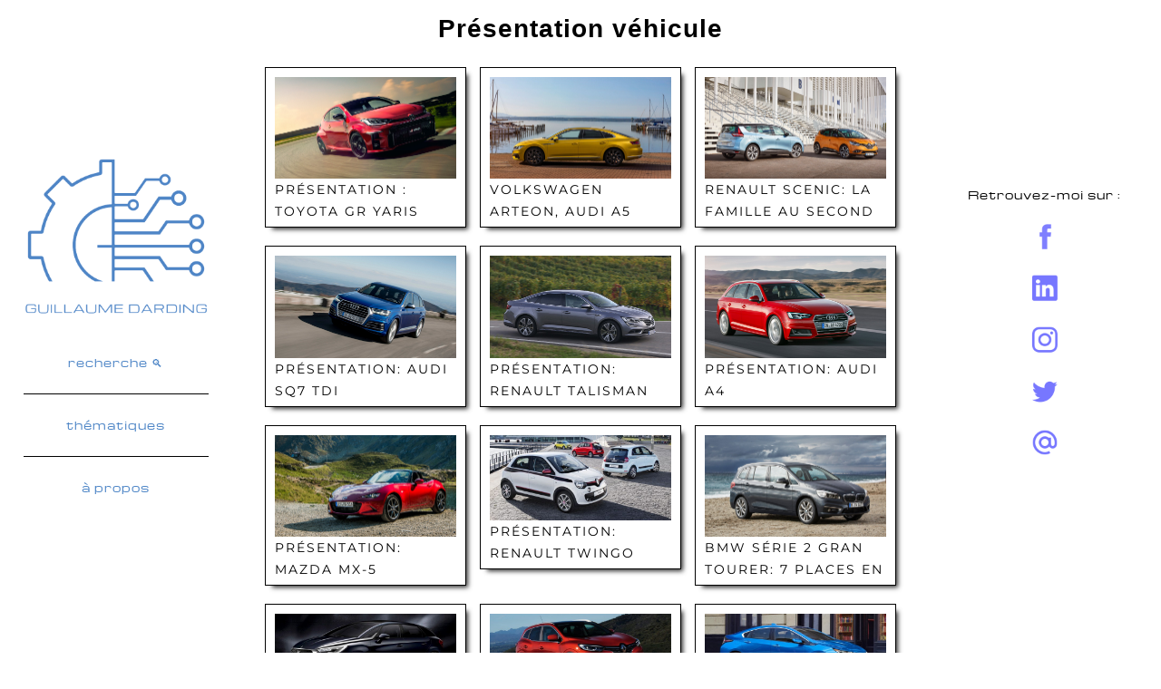

--- FILE ---
content_type: text/html; charset=UTF-8
request_url: https://www.guillaumedarding.fr/categories/presentation-vehicule.html
body_size: 3502
content:
<!DOCTYPE html>
<html xmlns="http://www.w3.org/1999/xhtml" dir="ltr" lang="fr-FR">
<head>
	<link rel="stylesheet" href="../css/guillaumedarding.css" type="text/css" />

	<link rel="stylesheet" href="../css/vignettes.css" type="text/css" />
	<link rel="stylesheet" href="../css/article.css" type="text/css" /> 
	<link rel="stylesheet" href="../css/categorie.css" type="text/css" />
	<link rel="stylesheet" href="../css/listingarticles.css" type="text/css" />
	
	<meta http-equiv="Content-Type" content="text/html; charset=utf-8" />
<meta name="viewport" content="initial-scale=1.0, width=device-width">
<title>Présentation véhicule</title><meta name="description" content="Technique automobile - présentation des moteurs et des nouvelles technologies commercialisées par les constructeurs et décryptage des réglementations européennes s'appliquant à l'automobile" />
<link rel="apple-touch-icon" sizes="180x180" href="/apple-touch-icon.png">
<link rel="icon" type="image/png" sizes="32x32" href="/favicon-32x32.png">
<link rel="icon" type="image/png" sizes="16x16" href="/favicon-16x16.png">
<link rel="manifest" href="/site.webmanifest">
<link rel="mask-icon" href="/safari-pinned-tab.svg" color="#5bbad5">
<meta name="msapplication-TileColor" content="#000000">
<meta name="theme-color" content="#ffffff">

<link rel="alternate" type="application/rss+xml" title="RSS 2.0" href="https://feeds.feedburner.com/guillaumedarding" />



<script async src="//pagead2.googlesyndication.com/pagead/js/adsbygoogle.js"></script>
<script>
     (adsbygoogle = window.adsbygoogle || []).push({
          google_ad_client: "ca-pub-7066591367986100",
          enable_page_level_ads: true
     });
</script>

<script type="text/javascript">

  var _gaq = _gaq || [];
  var pluginUrl = 
  '//www.google-analytics.com/plugins/ga/inpage_linkid.js';
  _gaq.push(['_require', 'inpage_linkid', pluginUrl]);
  _gaq.push(['_setAccount', 'UA-20807877-1']);
  _gaq.push(['_trackPageview']);

  (function() {
    var ga = document.createElement('script'); ga.type = 'text/javascript'; ga.async = true;
    ga.src = ('https:' == document.location.protocol ? 'https://' : 'http://') + 'stats.g.doubleclick.net/dc.js';
    var s = document.getElementsByTagName('script')[0]; s.parentNode.insertBefore(ga, s);
  })();

</script>

<!-- Global site tag (gtag.js) - Google Analytics -->
<script async src="https://www.googletagmanager.com/gtag/js?id=G-F3W5E7L7FJ"></script>
<script>
  window.dataLayer = window.dataLayer || [];
  function gtag(){dataLayer.push(arguments);}
  gtag('js', new Date());

  gtag('config', 'G-F3W5E7L7FJ');
</script></head>

<body>
	
<div class="general">
	
<nav>
	<a href="/" title="accueil"><img class="bureau" src="../imagessite/logo24.png" alt="logo du site" /></a><a href="/" title="accueil"><img class="mobile" src="../imagessite/logo24_mobile.png" alt="logo du site" /></a><label for="voirmenu"><img class src="../imagessite/menu.png" alt="menu" /></label>  	<input type="checkbox" id="voirmenu" checked>
  	
	<ul>
	<li><a href="../recherche.html" title="Recherche dans les articles">recherche &#128269;</a></li><li><a href="../categories.html"  title="Classement des articles par catégorie">thématiques</a></li><li><a href="../apropos.html" title="Présentation de l'auteur">à propos</a></li>	</ul>
</nav> 	
	<section>
    	
	<header>
	<div class="nomcategorie">Présentation véhicule</div>	</header>
	<article>
	<div class="centre">
	<ul class="article_petit"><li><a href="../presentation-toyota-gr-yaris-3888292.html" title="Lire l'article"><img src="../images/466.jpg" alt="466.jpg" /><h2>Présentation : Toyota GR Yaris</h2></a></li><li><a href="../volkswagen-arteon-audi-a5-sportback-les-fausses-jumelles-2479134.html" title="Lire l'article"><img src="../images/431.jpg" alt="431.jpg" /><h2>Volkswagen Arteon, Audi A5 Sportback: les fausses jumelles</h2></a></li><li><a href="../renault-scenic-la-famille-au-second-plan-2500417.html" title="Lire l'article"><img src="../images/430.jpg" alt="430.jpg" /><h2>Renault Scenic: la famille au second plan</h2></a></li><li><a href="../presentation-audi-sq7-tdi-4741365.html" title="Lire l'article"><img src="../images/413.jpg" alt="413.jpg" /><h2>Présentation: Audi SQ7 TDI</h2></a></li><li><a href="../presentation-renault-talisman-1785249.html" title="Lire l'article"><img src="../images/387.jpg" alt="387.jpg" /><h2>Présentation: Renault Talisman</h2></a></li><li><a href="../presentation-audi-a4-2760795.html" title="Lire l'article"><img src="../images/382.jpg" alt="382.jpg" /><h2>Présentation: Audi A4</h2></a></li><li><a href="../presentation-mazda-mx-5-7006702.html" title="Lire l'article"><img src="../images/362.jpg" alt="362.jpg" /><h2>Présentation: Mazda MX-5</h2></a></li><li><a href="../presentation-renault-twingo-8311599.html" title="Lire l'article"><img src="../images/343.jpg" alt="343.jpg" /><h2>Présentation: Renault Twingo</h2></a></li><li><a href="../bmw-serie-2-gran-tourer-7-places-en-option-6535874.html" title="Lire l'article"><img src="../images/363.jpg" alt="363.jpg" /><h2>BMW Série 2 Gran Tourer: 7 places en option</h2></a></li><li><a href="../ds-5-restylee-ne-l-appelez-plus-citroen-7424635.html" title="Lire l'article"><img src="../images/365.jpg" alt="365.jpg" /><h2>DS 5 restylée: ne l'appelez plus Citroën</h2></a></li><li><a href="../renault-kadjar-vehicule-de-conquete-8223364.html" title="Lire l'article"><img src="../images/361.jpg" alt="361.jpg" /><h2>Renault Kadjar: véhicule de conquête</h2></a></li><li><a href="../presentation-nouvelle-chevrolet-volt-4255757.html" title="Lire l'article"><img src="../images/359.jpg" alt="359.jpg" /><h2>Présentation: nouvelle Chevrolet Volt</h2></a></li><li><a href="../presentation-nouvelle-jaguar-xe-2218148.html" title="Lire l'article"><img src="../images/348.jpg" alt="348.jpg" /><h2>Présentation: nouvelle Jaguar XE</h2></a></li><li><a href="../toyota-mirai-un-coup-d-avance-2485754.html" title="Lire l'article"><img src="../images/355.jpg" alt="355.jpg" /><h2>Toyota Mirai: un coup d'avance?</h2></a></li><li><a href="../presentation-audi-a3-sportback-e-tron-1823882.html" title="Lire l'article"><img src="../images/338.jpg" alt="338.jpg" /><h2>Présentation: Audi A3 Sportback e-tron</h2></a></li><li><a href="../mercedes-s-65-amg-coupe-6486035.html" title="Lire l'article"><img src="../images/335.jpg" alt="335.jpg" /><h2>Mercedes S 65 AMG Coupé</h2></a></li><li><a href="../le-renault-espace-affiche-30-ans-au-compteur-3116051.html" title="Lire l'article"><img src="../images/294.jpg" alt="294.jpg" /><h2>Le Renault Espace affiche 30 ans au compteur</h2></a></li><li><a href="../citroen-ds3-restylee-regardez-la-dans-les-yeux-6976415.html" title="Lire l'article"><img src="../images/322.jpg" alt="322.jpg" /><h2>Citroën DS3 restylée: regardez-la dans les yeux</h2></a></li><li><a href="../nissan-pulsar-retour-aux-berlines-3203872.html" title="Lire l'article"><img src="../images/320.jpg" alt="320.jpg" /><h2>Nissan Pulsar: retour aux berlines</h2></a></li><li><a href="../presentation-audi-tt-8631460.html" title="Lire l'article"><img src="../images/304.jpg" alt="304.jpg" /><h2>Présentation: Audi TT</h2></a></li><li><a href="../presentation-bmw-serie-2-active-tourer-1620023.html" title="Lire l'article"><img src="../images/302.jpg" alt="302.jpg" /><h2>Présentation: BMW Série 2 Active Tourer</h2></a></li><li><a href="../presentation-citroen-c4-cactus-8740389.html" title="Lire l'article"><img src="../images/295.jpg" alt="295.jpg" /><h2>Présentation: Citroën C4 Cactus</h2></a></li><li><a href="../audi-tt-15-ans-et-l-histoire-continue-9016778.html" title="Lire l'article"><img src="../images/285.jpg" alt="285.jpg" /><h2>Audi TT: 15 ans et l'histoire continue</h2></a></li><li><a href="../renault-twingo-20-ans-de-carriere-7375678.html" title="Lire l'article"><img src="../images/234.jpg" alt="234.jpg" /><h2>Renault Twingo: 20 ans de carrière</h2></a></li></ul>	</div>
	<div class="navigation_pages">Première page . Page précédente . Page 1 / 2 . <a href="../categories/presentation-vehicule-2.html">Page suivante</a> . <a href="../categories/presentation-vehicule-2.html">Dernière page</a></div><div class="navigation_pages_vertical"><p>Première page<br />Page précédente</p><p>Page 1 / 2</p><p><a href="../categories/presentation-vehicule-2.html">Page suivante</a><br /><a href="../categories/presentation-vehicule-2.html">Dernière page</a></p></div>	<div class="centre">
	<div class="pubbaspage">
<script async src="//pagead2.googlesyndication.com/pagead/js/adsbygoogle.js"></script>
<!-- Adaptatif bloc bas -->
<ins class="adsbygoogle"
     style="display:block"
     data-ad-client="ca-pub-7066591367986100"
     data-ad-slot="2964086189"
     data-ad-format="auto"></ins>
<script>
(adsbygoogle = window.adsbygoogle || []).push({});
</script>
</div>
<p class="intropartage">Retrouvez-moi sur :</p>
<ul class="menupartage">
<li><a href="https://www.facebook.com/guillaumedardingfr/" title="Facebook"><img src="../imagessite/facebook.png" alt="Page Facebook" /></a></li><li><a href="https://www.linkedin.com/in/guillaumedarding/" title="LinkedIn"><img src="../imagessite/linkedin.png" alt="Profil LinkedIn" /></a></li><li><a href="https://www.instagram.com/guillaumedarding/" title="Instagram"><img src="../imagessite/instagram.png" alt="Page Instragram" /></a></li><li><a href="https://twitter.com/cycled9lic" title="Twitter"><img src="../imagessite/twitter.png" alt="Profil Twitter" /></a></li><li><a href="#" id="copielien" onclick="copiermail();return false;" title="Copier le mail"><img src="../imagessite/arobase.png" alt="Copier le mail" /></a></li></ul>	</article>
        <footer>
        	<span>&copy; Guillaume Darding</span>
<span>
	<a href='cgu.html'>mentions légales</a>	
</span>
<span><a href="mailto:contact@guillaumedarding.fr">contact</a></span>
        </footer>
    </section>
    <aside>
		
<p class="intropartage">Retrouvez-moi sur :</p>
<ul class="menupartage">
<li><a href="https://www.facebook.com/guillaumedardingfr/" title="Facebook"><img src="../imagessite/facebook.png" alt="Page Facebook" /></a></li><li><a href="https://www.linkedin.com/in/guillaumedarding/" title="LinkedIn"><img src="../imagessite/linkedin.png" alt="Profil LinkedIn" /></a></li><li><a href="https://www.instagram.com/guillaumedarding/" title="Instagram"><img src="../imagessite/instagram.png" alt="Page Instragram" /></a></li><li><a href="https://twitter.com/cycled9lic" title="Twitter"><img src="../imagessite/twitter.png" alt="Profil Twitter" /></a></li><li><a href="#" id="copielien" onclick="copiermail();return false;" title="Copier le mail"><img src="../imagessite/arobase.png" alt="Copier le mail" /></a></li></ul>	</aside>
    </div>
		
</body>
</html>


--- FILE ---
content_type: text/html; charset=utf-8
request_url: https://www.google.com/recaptcha/api2/aframe
body_size: 267
content:
<!DOCTYPE HTML><html><head><meta http-equiv="content-type" content="text/html; charset=UTF-8"></head><body><script nonce="afAxe09RSl5I44k-vGqp-A">/** Anti-fraud and anti-abuse applications only. See google.com/recaptcha */ try{var clients={'sodar':'https://pagead2.googlesyndication.com/pagead/sodar?'};window.addEventListener("message",function(a){try{if(a.source===window.parent){var b=JSON.parse(a.data);var c=clients[b['id']];if(c){var d=document.createElement('img');d.src=c+b['params']+'&rc='+(localStorage.getItem("rc::a")?sessionStorage.getItem("rc::b"):"");window.document.body.appendChild(d);sessionStorage.setItem("rc::e",parseInt(sessionStorage.getItem("rc::e")||0)+1);localStorage.setItem("rc::h",'1766532602241');}}}catch(b){}});window.parent.postMessage("_grecaptcha_ready", "*");}catch(b){}</script></body></html>

--- FILE ---
content_type: text/css
request_url: https://www.guillaumedarding.fr/css/guillaumedarding.css
body_size: 1566
content:
/* Mise en forme générale */
html {
	height: 100%;
}

/*@font-face {
    font-family: 'exo_2.0medium';
    src: url('Exo2.0-Medium-webfont.eot');
    src: url('Exo2.0-Medium-webfont.eot?#iefix') format('embedded-opentype'),
         url('Exo2.0-Medium-webfont.woff') format('woff'),
         url('Exo2.0-Medium-webfont.ttf') format('truetype'),
         url('Exo2.0-Medium-webfont.svg#exo_2.0medium') format('svg');
    font-weight: normal;
    font-style: normal;
}*/

@font-face {
    font-family: 'Montserrat';
    src: url('Montserrat.ttf');
    font-weight: 100 900;
    font-style: normal;
}

@font-face {
    font-family: 'Michroma';
    src: url('Michroma.ttf');
	font-style: normal;
}

body {
	font-family: Montserrat, Futura, Arial, sans-serif;
	letter-spacing: 1px;
	font-size: 16px;
	color: #000;
	line-height: 28px;
	text-align: justify;
	margin: 0;
	padding: 0;
    background-color: #FFF;
	height: 100%;
}

textarea, input {
	font-family: Montserrat, Futura, Arial, sans-serif;
}

/* Old Android bugfix */
body {  -webkit-animation: bugfix infinite 1s; }
@-webkit-keyframes bugfix {  from {padding:0;}  to {padding:0;} }

h1, h2, h3, li, p, ul {
	font-size: 16px;
	line-height: 28px;
	margin: 0;
	padding: 0;
	font-weight: normal;
}

input, form {
	margin: 0;
	padding: 0;
}

a:link, a:visited {
	color: #77F;
	text-decoration: none;
	transition:color 0.2s;
	-moz-transition:color 0.2s; /* Firefox 4 */
	-webkit-transition:color 0.2s; /* Safari and Chrome */
	-o-transition:color 0.2s; /* Opera */
}

a:hover {
	color: #777;
}

a img {
	border: 0;
}
/* Fin mise en forme générale */

/* Haut de page */
.hautdepage a:link, .hautdepage a:visited {
	color: #FFF;
}

.hautdepage a:hover {
	color: gold;
}


.conteneur-nav{
    position: absolute;
    width: 100%;
    z-index: 1;
}
nav input[type=checkbox]{
    display: none;
}


nav input[type=checkbox]:checked + ul{
    display: flex;
    flex-flow : column wrap;
}




nav > div > ul > li > a{
    color: white;
}

.titresite {
	float: left;
	padding: 0 1%;
    line-height: 64px;
    font-weight: normal;
    font-family: 'Michroma', Futura, sans-serif;
    letter-spacing: 7px;
    text-align: left;
}



/* Fin haut de page */

.texte_admin {
	text-align: center;
	margin: 20px 0;
	font-weight: bold;
	font-size: 16px;
	color: #FFF;
	background-color: #1AF;
	line-height: 32px;
	padding: 20px 5px;
}

.basdepage {
	width: 100%;
	position: relative;
	background-color: #333;
    margin: 20px 0 0;
    padding: 7px 0 5px;
    font-weight: normal;
    letter-spacing: 5px;
    font-size: 16px;
    text-align: center;
    color: #FFF;
    clear: both;
}

.basdepage p {
	margin: 5px 0;
}

.pubbaspage, .pubhautpage {
	clear: both;
	width: 100%;
	max-width: 1024px;
	margin: 10px auto;
	padding: 0;
}

.reseausocial a {
	float: left;
	font-size: 16px;
	width: 19%;
	margin: 0 0.5%;
	text-align: center;
	font-weight: normal;
	padding: 0;
	background-color: #DDD;
	color: #FFF;
	transition:opacity 0.2s;
    -moz-transition:opacity 0.2s; /* Firefox 4 */
    -webkit-transition:opacity 0.2s; /* Safari and Chrome */
    -o-transition:opacity 0.2s; /* Opera */
}

.reseausocial a:hover {
	opacity: 0.6;
}


.reseausocial:nth-of-type(1) a {
	background-color: #3B5998;
}
.reseausocial:nth-of-type(2) a {
	background-color: #55ACEE;
}
.reseausocial:nth-of-type(3) a {
	background-color: #DD4B39;
}
.reseausocial:nth-of-type(4) a {
	background-color: #F26522;
}
.reseausocial:nth-of-type(5) a {
	background-color: #80808C;
}

footer {
	border-top: solid 1px #000;
	line-height: 50px;
	text-align: center;
}

footer span {
  margin-right: 10px; /* Espace entre les éléments */
}


@media screen and (min-device-width: 769px) {
	footer span:not(:last-child)::after {
    	content: "|";
    	margin-left: 10px;
  	}
}

/* Affichage sur téléphone */
@media only screen and (max-device-width: 768px) {
	.general {
		min-width: inherit;
		background-image:none;
		background-color: #FFF;
	}
	
	nav ul{
    	background-color: rgba(0,0,0,0.5);
	}
	.basdepage h1 {
		line-height: 20px;
	}
	
	footer {
    	flex-direction: column;
  	}
  
  	footer span:first-child {
  		display: block;
    	width: 100%;
  	}
  
  	footer span:not(:first-child) {
    	display: inline-block;
  	}
  	
  	footer span:nth-child(2)::after {
    	content: "|";
    	margin-left: 10px;
  	}
}

--- FILE ---
content_type: text/css
request_url: https://www.guillaumedarding.fr/css/vignettes.css
body_size: 1133
content:
.general {
	background-color: #DDD;
}

ul.article_petit {
	width: 100%;
	margin: 0 auto;
	padding: 0;
	clear: both;
	list-style-type : none;
    text-align: center;
    justify-content: center;
    margin-bottom: 20px;
}
ul.article_petit li {
	display: inline-block;
    vertical-align: top;
    background:rgba(255,255,255,1);
    margin: 10px 1%;
	padding: 10px 10px 5px;
	width: 26%;
	opacity: 1;
	transition: all 0.2s;
	-moz-transition: all 0.2s; /* Firefox 4 */
	-webkit-transition: all 0.2s; /* Safari and Chrome */
	-o-transition: all 0.2s; /* Opera */
	-webkit-box-shadow: 5px 5px 5px -3px rgba(51,51,51,1);
	-moz-box-shadow: 5px 5px 5px -3px rgba(51,51,51,1);
	box-shadow: 5px 5px 5px -3px rgba(51,51,51,1);
	border: solid 1px;
}

ul.article_petit li:hover {
	background:rgba(0,0,0,0.4);
}

.article_petit img {
    margin: 0;
    width: 100%;
    height: auto;
	padding: inherit;
    border-radius: 0;
}

ul.article_petit li h2 {
    font-size: 10px;
	font-weight: 400;
    line-height: 24px;
	color: #000;
	height: 48px;
    text-align: left;
	margin: 0;
    overflow: hidden;
    text-transform: uppercase;
    letter-spacing: 2px;
}

ul.article_mini {
	width: 100%;
	margin: 0 auto;
	padding: 0;
	clear: both;
	list-style-type : none;
    text-align: center;
}
ul.article_mini li {
	display: inline-block;
    vertical-align: top;
    background:rgba(255,255,255,1);
    margin: 0 0.5% 10px;
	padding: 10px;
	width: 29%;
	opacity: 1;
	transition: all 0.2s;
	-moz-transition: all 0.2s; /* Firefox 4 */
	-webkit-transition: all 0.2s; /* Safari and Chrome */
	-o-transition: all 0.2s; /* Opera */
	-webkit-box-shadow: 5px 5px 5px -3px rgba(51,51,51,1);
	-moz-box-shadow: 5px 5px 5px -3px rgba(51,51,51,1);
	box-shadow: 5px 5px 5px -3px rgba(51,51,51,1);
}

ul.article_mini li:hover {
	background:rgba(0,0,0,0.4);
}

.article_mini img {
    margin: 0;
    width: 100%;
    max-width: 96px;
    float: left;
	height: auto;
}

ul.article_mini li h2 {
    font-family: Impact, Futura, sans-serif;
    font-size: 14px;
    line-height: 21px;
    letter-spacing: 2px;
	color: #000;
	height: 63px;
    text-align: left;
/*    font-weight: bold;*/
	margin: 0;
	padding-left: 10px;
    overflow: hidden;
    text-transform: uppercase;
}


.resume_petit, .points {
	color: #000;
	font-size: 14px;
	line-height: 18px;
}

.resume_petit {
    text-align: left;
	margin: 0;
	padding: 0;
	overflow: hidden;
	height: 54px;
}

.points {
    margin: 0;
	padding: 0;
	font-style: italic;
    text-align: left;
}


@media only screen and (max-width : 1024px) {
}
    
@media only screen and (max-width : 1280px) {
	ul.article_petit li h2 {
    	font-size: 14px;
	}
}

@media only screen and (min-width : 1600px) { 
}

@media only screen and (min-device-width : 769px) and (max-width : 1023px) {
	ul.article_petit li h2 {
		font-size: 12px;
		line-height: 16px;
	}
	ul.article_mini li h2 {
		font-size: 12px;
		line-height: 16px;
		height: 64px;
	}
}
	

@media only screen and (max-device-width : 768px) {
	.general {
		background-color: #FFF;
	}
	ul.article_petit {
		margin: 0 20px;
		width: auto;
	}
	ul.article_petit li {
		position: relative;
		border-width: 0;
    	margin: 5px auto;
		padding: 0;
		width: 100%;
		-webkit-box-shadow: none;
		-moz-box-shadow: none;
		box-shadow: none;
	}
	ul.article_petit li:hover {
		background:inherit;
	}
	ul.article_petit li h2 {
		height: auto;
    	padding: 5px;
    	width: 80%;
    	position: absolute;
    	top: 50%;
    	left: 50%;
    	transform: translate(-50%,-50%);
    	border-radius: 4px;
    	background-color: rgb(51,51,51,0.7);
    	text-align: center;
    	color: #FFF;
	}
	.article_petit img {
    	border-radius: 8px;
	}
}
    
    ul.article_mini li {
		border-width: 0;
    	margin: 0 0 20px;
		padding: 0;
		width: 100%;
		-webkit-box-shadow: none;
	-moz-box-shadow: none;
	box-shadow: none;
	}
	ul.article_mini li:hover {
		background:inherit;
	}
	ul.article_mini li h2 {
    	padding: 0 10px;
    }
    .resume_petit, .points {
		display: none;
	}
	
}

--- FILE ---
content_type: text/css
request_url: https://www.guillaumedarding.fr/css/article.css
body_size: 2832
content:
.general {
	background-color: #FFF;
	background-image: none;
	display: flex;
	max-width: 1500px;
	margin: 0 auto;
}

section {
	flex: 3;
    max-width: 900px;
    min-width: 750px;
    margin: 0 auto;
}

nav {
	flex: 1;
    position: sticky;
    top: 0;
    display: flex;
    flex-direction: column;
    justify-content: center;
    align-items: center;
    height: 100vh;
}

nav img {
	width: 100%;
	display: block;
}

.mobile, .menumobile {
	display:none;
}

nav ul, aside ul {
	display: block;
	width: 80%;
	padding: 0;
	margin: 0 10%;
	list-style-type: none;
}

nav ul li {
	border-bottom: solid 1px;
	font-family: 'Michroma', Futura, sans-serif;
	font-size: 12px;
	line-height: 48px;
	text-align: center;
	padding: 10px 0;
	display: block;
}

nav ul li a:link, nav ul li a:visited {
	color: #4D85C6;
}

nav ul li:nth-last-child(1), aside ul li:nth-last-child(1) {
	border-bottom: none;
}

label {
  		display: none;
	}

aside ul li {
	width: 100%;
	margin: 0 auto;
}

li img {
	display: block;
	width: 32px;
	margin: 5px auto;
	padding: 10px;
	line-height: 64px;
	border-radius: 8px;
	transition:background-color 0.2s;
	-moz-transition:background-color 0.2s; /* Firefox 4 */
	-webkit-transition:background-color 0.2s; /* Safari and Chrome */
	-o-transition:background-color 0.2s; /* Opera */
}

li img:hover {
	background-color: #333;
}

.centre .menupartage, .centre .intropartage {
	display: none;
}

aside {
	flex: 1;
	position: sticky;
	top: 0;
	display: flex;
	flex-direction: column;
	justify-content: center;
    align-items: center;
    height: 100vh;
}

aside p {
	text-align: center;
	margin: 0 auto;
	width: 80%;
	font-family: 'Michroma', Futura, sans-serif;
	font-weight: normal;
	font-size: 12px;
}

aside ul {
	list-style-type: none;
}

aside ul li a {
	text-decoration: none;
	line-height: 64px;
}

.conteneurfacebook {
	margin: 0 20px;
	display: none;
}

.titresite {
	color: #333;
	width: 100%;
	text-align: center;
	padding: 0;
	background-color: #FFF;
	border-bottom: solid 1px black;
	line-height: 48px;
	font-size: 24px;
	background: linear-gradient(#66F,#333);
	-webkit-background-clip: text;
	-webkit-text-fill-color: transparent;
	font-weight: 900;
	text-transform: uppercase;
}

article {
		top: 74px;
}

nav, aside {
	max-width: 300px;
}

.reseauxsociaux {
	border-radius: 3px;
	background-color: #333;
	text-transform: uppercase;
	padding: 5px 0;
	margin: 0 auto;
	width: 50%;
	min-width: 400px;
}

.reseauxsociaux a {
	display: block;
	padding: 5px 0;
	margin: 5px auto;
	color: #FFF;
}


@media screen and (max-width: 1151px) {
	nav ul li, aside p {
		font-size: 10px;
	}
}

@media screen and (max-width: 1023px) {
	.general {
		margin: 0 10px;
		display: block;
	}
	
	nav ul li, aside p {
		display: none;
	}
	
	aside ul {
		position: absolute;
		top : 74px;
	}
	
	.bureau {
		display:none !important;
    }
    
    .mobile {
		display:block !important;
		height: 32px;
		position: absolute;
		top: 15px;
		width: auto;
    }
    
    .menumobile {
    	display: inherit;
	}
	
	.titresite {
		text-align: left;
		font-size: 20px;
	}
	
	nav, aside {
		max-width: inherit;
	}
	
	aside {
		display: none;
	}
	
	nav {
		display: block;
        position: sticky;
        background-color: white;
        /* top: 0; */
        height: 60px;
        z-index: 1;
	}
	nav label {
		position: absolute;
    	right: 0;
    	top: 11px;
    	display: flex;
  		flex: 1;
  		height: 40px;
  		
	}
	
	nav label:hover:active {
    	background-color: #000;
	}
	
	nav label:hover {
    	cursor: pointer;
	}
	
	nav img {
		width: inherit;
	}
	
	input {
  		
	}

	#voirmenu:checked ~ul {
  		height: 0%;
	}

	nav ul {
		position: absolute;
		right: 0;
		top: 62px;
		list-style: none;
		overflow: hidden;
		text-align: right;
		transition: all .4s ease-out;
		margin: 0;
		width: inherit;
		background-color: rgba(240,240,240,0.9);
		border-radius: 0 0 0 10px;
	}
	
	nav ul li {
  		position: relative;
  		display: block;
  		line-height: 30px;
  		margin: 0;
  		padding: 10px 10px 10px 50px;
		background: none;
  		transition: background 3s;
  		text-align: right;
	}

	nav ul li:hover {
  		background: #FFF;
  		transition: background .45s;
	}

	nav ul a {
  		display: block;
  		text-transform: lowercase;
  		font-size: 10px;
  		text-decoration: none;
  		transition: color .3s;
	}
	
	
}

@media screen and (max-width: 880px) {
	aside ul {
		display: none;
	}
	.centre .menupartage {
		list-style-type: none;
	}

	.centre .menupartage {
		display: flex;
		justify-content: center;
	}
	
	.centre .intropartage {
		display: inherit;
		text-align: center;
	}
	
section {
	margin: auto;
	}
}

@media screen and (max-width: 770px) {
	.general {
		margin: 0 10px;
		display: block;
	}
	
	section {
		margin: auto;
		width: 100%;
		min-width: inherit;
		max-width: inherit;
	}
	
	.titresite {
		letter-spacing: 2px;
		font-size: 10px;
	}
}

.imageentete {
    margin: 0;
}

.imageentete img {
	width: 100%;
	padding: 0;
    margin: 10px 0;
	display: block;
    border-radius: 3px;
}

.centre {
	display: block;
	margin: 0 auto;
	text-align: center;
	padding: 0;
}

#commentaires:before {
	display: block;
    content: "";
    position: relative;
    margin-top: -64px;
    height: 64px;
    visibility: hidden;
}

.entetearticle {
	overflow: hidden;
	margin: 10px 10px 0;
	padding: 5px;
    background-color: #DDD;
    background-color: #FFF;
}

.entetearticle h1 {
    font-size: 32px;
    font-weight: 700;
	line-height: 40px;
	padding: 0 10px;
    margin: 0;
	text-align: center;
}

.detailsarticle {
	text-align: center;
    font-size: 14px;
	line-height: 22px;
	padding: 10px 0 0;
	overflow: hidden;
}

.textecentre {
	width: 100%;
	overflow: hidden;
	text-align: justify;
	padding-top: 5px;
	padding-bottom: 5px;
}

.textecentre p {
	margin: 20px auto;
	max-width: 700px;
}

.textecentre h2 {
	clear: both;
	text-align: center;
	margin-top: 20px;
	margin-bottom: 5px;
	font-size: 24px;
	line-height: 24px;
	font-weight: bold;
}

.textecentre ul {
	margin: 24px auto;
    padding-left: 50px;
    max-width: 650px;
    list-style-type: '➜   ';
}

.textecentre li {
	line-height: 28px;
    max-width: 700px;
    margin: 10px auto;
}

.textecentre img {
    text-align: center;
    display:block;
    width: 100%;
    max-width: 900px;
    height: auto;
    margin-left: auto;
    margin-right: auto;
}

/*.bureau {
    display: block;
}
.mobile {
    display: none;
}*/

.textecentre iframe {
    text-align: center;
    display:block;
    margin-left: auto;
    margin-right: auto;
}


.alire {
	clear:both;
	text-align: justify;
	margin: 100px 0 0;
	padding-top: 5px;
	padding-bottom:5px;
}

.alire p {
	margin: 0;
	line-height: 24px;
}

.precedentsuivant {
	clear: both;
	margin: 10px 0 160px;
}

.pubbaspage {
	float: none;
}
.pubhautpage {
	float: none;
	display: block;
	margin-top: 20px;
}

.pubbaspagetest {
	float: none;
	display: block;
	max-width: 750px;
	margin: 10px auto;
}

.pubhautpagetest {
	float: none;
	margin: 0 auto;
	display: block;
}

.partagearticle {
	display: block;
	width: 50%;
	margin: 30px auto 120px;
	line-height: 64px;
}

.mail a {
	float: left;
	font-size: 16px;
	width: 46%;
	margin: 0 2%;
	text-align: center;
	font-weight: normal;
	padding: 0;
	background-color: #BBB;
	color: #FFF;
	transition:opacity 0.2s;
    -moz-transition:opacity 0.2s; /* Firefox 4 */
    -webkit-transition:opacity 0.2s; /* Safari and Chrome */
    -o-transition:opacity 0.2s;
}
.mail:nth-of-type(1) a {
	background-color: #F60;
}

.mail a:hover {
	opacity: 0.6;
}


@media screen and (max-width: 900px) {
	.centre {
		width: 90%;
		margin: 0 5%;
		text-align: center;
	}
}
@media only screen and (min-width : 1152px) and (max-width : 1599px){
	.texterecherche {
		margin-bottom: 15px;
	}
}

@media only screen and (min-width : 1600px) {
	.texterecherche {
		margin-bottom: 30px;
	}
	.reseauxsociaux {
		margin: 0 auto 40px;
	}
}

@media only screen and (max-device-width : 768px) {
	.general {
        background-color: #FFF;
    }
    
    .imageentete {
    	margin: 0;
	}
    
    .centre {
		width: 100%;
        min-width: inherit;
		margin: 0 auto;
		clear: both;
		float: none;
		text-align:left;
	}
	
	.centre .reseauxsociaux a {
		text-align: center;
	}
	
	.entetearticle img {
		margin: 0 auto;
		padding: 0;
		width: 100%;
	}
	
	.detailsarticle {
		font-size: 14px;
	}
    
	.textecentre {
		width: 98%;
		margin: 0 auto ;
	}
	
	.textecentre p, .textecentre li {
		
	}
	
	.textecentre ul {
		text-align: left;
	}
	
	.textecentre img {
		width: 100%;
		height: auto;
    	margin-left: auto;
    	margin-right: auto;
	}
	
	.textecentre iframe {
    	width: 100%;
	}
    
    /*.bureau {
        display: none;
    }
    .mobile {
        display: block;
    }*/
    
	.alire {
		clear:both;
		width: 98%;
		text-align: justify;
		margin: 0 auto;
		padding: 10px 0;
	}
	.alire p {
		margin: 10px auto;
	}

	.service {
		margin: 0 auto;
	}
	.pubbaspage {
		margin: 0 auto;
	}
	.mail a {
		display: block;
    	width: 100%;
		text-align: center;
		margin: 0;
		padding: 0;
		border-style: none;
		border-radius: 0;
	}
	.partagearticle {
		width: 100%;
		margin: 0;
	}

	.precedentsuivant {
		padding: 30px 0 60px;
		margin: 0;
	}
	.pubbaspagetest {
	max-width: inherit;
	width: 98%;
}
.pubhautpagetest {
	display: block;
	max-width: inherit;
	width: 98%;
}
}

@media print {
	nav, .pubhautpage, .pubbaspage, .ajoutcommentaire, .reseauxsociaux, .alire, .precedentsuivant, .partagearticle, .basdepage p a  {
		display: none;
	}
	.textecentre {
		margin: 0;
		padding: 0;
	}
	h2 {
  		page-break-after: avoid; /* pas de saut après ces éléments */
	}
}

/* Mode sombre */
@media (prefers-color-scheme: dark) {
  body, .general, .entetearticle {
    background-color: #333 !important;
    color: #eee;
  }
}


--- FILE ---
content_type: text/css
request_url: https://www.guillaumedarding.fr/css/categorie.css
body_size: 718
content:
.entetearticle {
	padding: 5px 5px 10px;
}

ul.categories li { 
	margin: 10px auto;
	text-align: center;
	font-family: Century Gothic, Verdana, sans-serif;
	font-size: 0.95	em;
}

ul.categories {
	list-style-type: none;
	margin: 0 auto;
	width: 100%;
	padding: 0;
	text-align: center;
}

ul.categories li a { 
	font-weight: normal;
	display : block;
	float: left;
	width: 100%;
	line-height: 32px;
	border-radius: 3px;
	padding: 15px 0;
	margin: 10px 0;
	//background-color: #333;
	color: #FFF;
	transition:opacity 0.2s;
	-moz-transition:opacity 0.2s; /* Firefox 4 */
	-webkit-transition:opacity 0.2s; /* Safari and Chrome */
	-o-transition:opacity 0.2s; /* Opera */
}
ul.categories li:nth-child(1) a {
	background-color: #3b5998;
}
ul.categories li:nth-child(2) a {
	background-color: #3e61a1;
}
ul.categories li:nth-child(3) a {
	background-color: #406aa9;
}
ul.categories li:nth-child(4) a {
	background-color: #4372b2;
}
ul.categories li:nth-child(5) a {
	background-color: #457aba;
}
ul.categories li:nth-child(6) a {
	background-color: #4883c3;
}
ul.categories li:nth-child(7) a {
	background-color: #4b8bcc;
}
ul.categories li:nth-child(8) a {
	background-color: #4d93d4;
}
ul.categories li:nth-child(9) a {
	background-color: #509bdd;
}
ul.categories li:nth-child(10) a {
	background-color: #52a4e5;
}
ul.categories li:nth-child(11) a {
	background-color: #55acee;
}

ul.categories a:hover { 
	opacity: 0.6;
}

.pubbaspage {
	margin: 10px auto;
	padding: 10px 0;
}

.reseausocial a {
	width: 19%;
	margin: 0 0.5%;
}

.reseausocial a:hover {
	opacity: 0.6;
}

.reseauxsociaux {
	width: 100%;
	margin: 0;
}

.reseausocial:nth-of-type(4) a {
	background-color: #F26522;
}
.reseausocial:nth-of-type(5) a {
	background-color: #80808C;
}


@media only screen and (max-device-width : 768px) {
	ul.categories {
		width: 100%;
		margin: 20px auto;
	}
	ul.categories li a { 
		display : block;
		margin: 10px 0;
		width: 100%;
		border-radius: 0;
	}
	.reseausocial a {
		display: block;
    	width: 100%;
		text-align: center;
		margin: 0;
		padding: 0;
		border-style: none;
		border-radius: 0;
	}
	.reseauxsociaux {
		width: 100%;
	}
	
	
}

--- FILE ---
content_type: text/css
request_url: https://www.guillaumedarding.fr/css/listingarticles.css
body_size: 478
content:
.nomcategorie {
	font-family: Century Gothic, Verdana, sans-serif;
	width: 100%;
	text-align: center;
	margin: 0 auto;
	font-size: 28px;
	font-weight: bold;
	line-height: 64px;
	font-family: 'exo_2.0medium',Verdana, sans-serif;
}

.recherche, .rechercheindex {
	margin: 10px auto 30px;
}
.texterecherche {
	margin-left: 17px;
}

.navigation_pages {
	float: none;
	clear: both;
	margin: 0 auto 20px;
	text-align: center;
}
.navigation_pages_vertical {
	display: none;
}

@media only screen and (min-width : 1600px) {
	.texterecherche {
		margin-bottom: 30px;
	}
}
	.reseauxsociaux {
		clear: both;
		width: 80%;
		margin: 0 auto 40px;
	}
}
@media only screen and (min-width : 2306px) {
}

@media only screen and (max-device-width : 768px) {
	.general {
		background-color: #FFF;
	}
	.nomcategorie {
		width: 100%;
		margin: 20px 0 10px;
		clear: both;
	}

	.navigation_pages {
		display: none;
	}
	.navigation_pages_vertical {
		display: block;
		float: none;
		width: 100%;
		text-align: center;
	}
	.navigation_pages_vertical p {
		margin: 30px auto;
		line-height: 30px;
	}
}